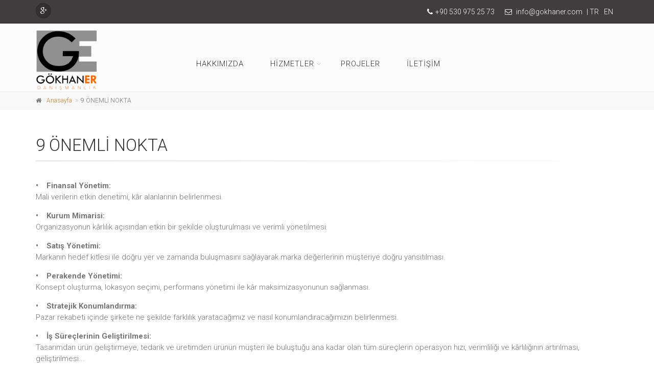

--- FILE ---
content_type: text/html; charset=utf-8
request_url: http://gokhaner.com/1/kategori/251/perakende-magazacilik-yonetim-danismanligi.html
body_size: 5068
content:
<!DOCTYPE html>
<!--[if IE 9]> <html lang="en" class="ie9"> <![endif]-->
<!--[if !IE]><!-->
<html lang="en">
	<!--<![endif]-->

	<head>
	<meta charset="utf-8">
		<title>GE</title>
		<meta property="og:url" content="http://gokhaner.com/1/kategori/251/perakende-magazacilik-yonetim-danismanligi.html" />
<meta property="og:title" content=" - Title" />
<meta property="og:image" content="" />
<meta property="og:description" content="" />
		<meta name="Description" content="" />		<meta name="googlebot" content="index, follow" />
<meta name="robots" content="index, follow" />
<link rel="canonical" href=""/>
		<meta name="author" content="Fuat Karip">

		<!-- Mobile Meta -->
		<meta name="viewport" content="width=device-width, initial-scale=1.0">

		<!-- Favicon -->
		<link rel="shortcut icon" href="/favicon.ico">

		<!-- Web Fonts -->
		<link href="https://fonts.googleapis.com/css?family=Roboto:400,300,300italic,400italic,500,500italic,700,700italic&subset=latin,latin-ext" rel='stylesheet' type='text/css'>
		<link href="https://fonts.googleapis.com/css?family=Raleway:700,400,300&subset=latin,latin-ext" rel='stylesheet' type='text/css'>
		<link href="https://fonts.googleapis.com/css?family=Pacifico&subset=latin,latin-ext" rel='stylesheet' type='text/css'>
		<link href="https://fonts.googleapis.com/css?family=PT+Serif&subset=latin,latin-ext" rel='stylesheet' type='text/css'>

		<link href="https://fonts.googleapis.com/css?family=Lato:400,300,700,100,900&subset=latin,latin-ext" rel='stylesheet' type='text/css'>


		<!-- Bootstrap core CSS -->
		<link href="/assetWeb/proje/bootstrap/css/bootstrap.css" rel="stylesheet">

		<!-- Font Awesome CSS -->
		<link href="/assetWeb/proje/fonts/font-awesome/css/font-awesome.css" rel="stylesheet">

		<!-- Fontello CSS -->
		<link href="/assetWeb/proje/fonts/fontello/css/fontello.css" rel="stylesheet">

		<!-- Plugins -->
		<link href="/assetWeb/proje/plugins/magnific-popup/magnific-popup.css" rel="stylesheet">
		<link href="/assetWeb/proje/plugins/rs-plugin/css/settings.css" rel="stylesheet">
		<link href="/assetWeb/proje/css/animations.css" rel="stylesheet">
		<link href="/assetWeb/proje/plugins/owl-carousel/owl.carousel.css" rel="stylesheet">
		<link href="/assetWeb/proje/plugins/owl-carousel/owl.transitions.css" rel="stylesheet">
		<link href="/assetWeb/proje/plugins/hover/hover-min.css" rel="stylesheet">
		<link href="/assetWeb/proje/plugins/morphext/morphext.css" rel="stylesheet">

		<!-- the project core CSS file -->
		<link href="/assetWeb/proje/css/style.css" rel="stylesheet" >

		<!-- Color Scheme (In order to change the color scheme, replace the blue.css with the color scheme that you prefer)-->
		<link href="/assetWeb/proje/css/skins/orange.css" rel="stylesheet">

		<!-- Custom css -->
		<link href="/custom.css?v=751307" rel="stylesheet">

		<!-- Jquery and Bootstap core js files -->
		<script type="text/javascript" src="/assetWeb/proje/plugins/jquery.min.js"></script>
		<script type="text/javascript" src="/assetWeb/proje/bootstrap/js/bootstrap.min.js"></script>	</head>

	<body class="no-trans front-page ">

		<!-- scrollToTop -->
		<!-- ================ -->
		<div class="scrollToTop circle"><i class="icon-up-open-big"></i></div>

		<!-- page wrapper start -->
		<!-- ================ -->
		<div class="page-wrapper">

		<!-- header-container start -->
			<div class="header-container">

				<!-- header-top start -->
				<!-- classes:  -->
				<!-- "dark": dark version of header top e.g. class="header-top dark" -->
				<!-- "colored": colored version of header top e.g. class="header-top colored" -->
				<!-- ================ -->
				<div class="header-top dark ">
					<div class="container">
						<div class="row">
							<div class="col-xs-2 col-sm-5">
								<!-- header-top-first start -->
								<!-- ================ -->
								<div class="header-top-first clearfix">
																	<ul class="social-links circle small clearfix hidden-xs">
	<li class="googleplus"><a target="_blank" href="https://plus.google.com/113579579387408842741/about"><i class="fa fa-google-plus"></i></a></li>

									</ul>
									<div class="social-links hidden-lg hidden-md hidden-sm circle small">
										<div class="btn-group dropdown">
											<button type="button" class="btn dropdown-toggle" data-toggle="dropdown"><i class="fa fa-share-alt"></i></button>
											<ul class="dropdown-menu dropdown-animation">
													<li class="googleplus"><a target="_blank" href="https://plus.google.com/113579579387408842741/about"><i class="fa fa-google-plus"></i></a></li>											</ul>
										</div>
									</div>
								</div>
								<!-- header-top-first end -->
							</div>
							<div class="col-xs-10 col-sm-7">

								<!-- header-top-second start -->
								<!-- ================ -->
								<div id="header-top-second"  class="clearfix text-right">
									<ul class="list-inline">

										<li><i class="fa fa-phone pr-5 pl-10"></i>+90 530 975 25 73</li><li><a style="color:#fff" href="/cdn-cgi/l/email-protection#cca5a2aaa38caba3a7a4ada2a9bee2afa3a1"><i class="fa fa-envelope-o pr-5 pl-10"></i> <span class="__cf_email__" data-cfemail="b4dddad2dbf4d3dbdfdcd5dad1c69ad7dbd9">[email&#160;protected]</span></a></li> | <a style="color:#fff; margin-right:10px;" href="/?lis=tr">TR</a><a style="color:#fff; margin-right:10px;" href="/?lis=en">EN</a>


									</ul>
								</div>
								<!-- header-top-second end -->
							</div>
						</div>
					</div>
				</div>
				<!-- header-top end -->

				<!-- header start -->
				<!-- classes:  -->
				<!-- "fixed": enables fixed navigation mode (sticky menu) e.g. class="header fixed clearfix" -->
				<!-- "dark": dark version of header e.g. class="header dark clearfix" -->
				<!-- "full-width": mandatory class for the full-width menu layout -->
				<!-- "centered": mandatory class for the centered logo layout -->
				<!-- ================ -->
				<header class="header  fixed   clearfix">

					<div class="container">
						<div class="row">
							<div class="col-md-3">
								<!-- header-left start -->
								<!-- ================ -->
								<div class="header-left clearfix">

									<!-- logo -->
									<div id="logo" class="logo">
										<a href="/"><img id="logo_img" src="/images/logo.png" alt="GE"></a>
									</div>



								</div>
								<!-- header-left end -->

							</div>
							<div class="col-md-9">

								<!-- header-right start -->
								<!-- ================ -->
								<div class="header-right clearfix">

								<!-- main-navigation start -->
								<!-- classes: -->
								<!-- "onclick": Makes the dropdowns open on click, this the default bootstrap behavior e.g. class="main-navigation onclick" -->
								<!-- "animated": Enables animations on dropdowns opening e.g. class="main-navigation animated" -->
								<!-- "with-dropdown-buttons": Mandatory class that adds extra space, to the main navigation, for the search and cart dropdowns -->
								<!-- ================ -->
								<div class="main-navigation  animated with-dropdown-buttons">

									<!-- navbar start -->
									<!-- ================ -->
									<nav class="navbar navbar-default" role="navigation">
										<div class="container-fluid">

											<!-- Toggle get grouped for better mobile display -->
											<div class="navbar-header">
																		<div class="col-md-6">

												<button type="button" class="navbar-toggle" data-toggle="collapse" data-target="#navbar-collapse-1">
													<span class="sr-only">Menü</span>
													<span class="icon-bar"></span>
													<span class="icon-bar"></span>
													<span class="icon-bar"></span>
												</button>
</div>
											</div>

											<!-- Collect the nav links, forms, and other content for toggling -->
											<div class="collapse navbar-collapse" id="navbar-collapse-1">

												<!-- main-menu -->
												<ul class="nav navbar-nav ">

<ul class="nav navbar-nav" ><li class="   "><a class=""  href="/1/kategori/184/hakkimizda.html" >HAKKIMIZDA</a></li>
<li class="   dropdown   "><a class="dropdown-toggle"  data-toggle="dropdown"  href="#" >HİZMETLER</a><ul class="dropdown-menu"><li class="  "><a class=""  href="/1/kategori/251/perakende-magazacilik-yonetim-danismanligi.html" >Perakende mağazacılık yönetim danışmanlığı</a></li>
<li class="  "><a class=""  href="/1/kategori/252/ddg-deneyimli-dis-goz.html" >DDG / Deneyimli Dış Göz</a></li>
<li class="  "><a class=""  href="/1/kategori/253/musteriler-denetliyor.html" >Müşteriler Denetliyor</a></li>
<li class="  "><a class=""  href="/1/kategori/254/yeni-hizmetler.html" >Yeni Hizmetler</a></li>
<li class="  "><a class=""  href="/1/kategori/255/egitimler-paneller-workshop-keynote-calismalari.html" >Eğitimler / Paneller / Workshop / Keynote Çalışmaları</a></li>

</ul></li>
<li class="   "><a class=""  href="/1/kategori/186/projeler.html" >PROJELER</a></li>
<li class="   "><a class=""  href="/iletisim.html" >İLETİŞİM</a></li>



												</ul>
												<!-- main-menu end -->



											</div>

										</div>
									</nav>
									<!-- navbar end -->

								</div>
								<!-- main-navigation end -->
								</div>
								<!-- header-right end -->

							</div>
						</div>
					</div>

				</header>
				<!-- header end -->
			</div>
			<!-- header-container end -->


			<div id="page-start"></div>



		<!-- breadcrumb start -->
			<!-- ================ -->
			<div class="breadcrumb-container">
				<div class="container">
					<ol class="breadcrumb">
						<li><i class="fa fa-home pr-10"></i><a href="/">Anasayfa</a></li>
						<li class="active">9 ÖNEMLİ NOKTA</li>
					</ol> 
				</div>
			</div>
			<!-- breadcrumb end -->

			<!-- main-container start --> 
			<!-- ================ -->
			<section class="main-container">

				<div class="container">
					<div class="row">

						<!-- main start -->
						<!-- ================ -->
						<div class="main col-md-12 icerik">

							<!-- page-title start -->
							<!-- ================ -->
							<h1 class="page-title">9 ÖNEMLİ NOKTA</h1>

							<div class="separator-2"></div>
							<!-- page-title end -->
							<p><br />
<strong>&bull;&nbsp;&nbsp; &nbsp;Finansal Y&ouml;netim:</strong><br />
Mali verilerin etkin denetimi, k&acirc;r alanlarının belirlenmesi.</p>

<p><strong>&bull;&nbsp;&nbsp; &nbsp;Kurum Mimarisi:</strong><br />
Organizasyonun k&acirc;rlılık a&ccedil;ısından etkin bir şekilde oluşturulması ve verimli y&ouml;netilmesi.</p>

<p><strong>&bull;&nbsp;&nbsp; &nbsp;Satış Y&ouml;netimi:</strong><br />
Markanın hedef kitlesi ile doğru yer ve zamanda buluşmasını sağlayarak marka değerlerinin m&uuml;şteriye doğru yansıtılması.</p>

<p><strong>&bull;&nbsp;&nbsp; &nbsp;Perakende Y&ouml;netimi:</strong><br />
Konsept oluşturma, lokasyon se&ccedil;imi, performans y&ouml;netimi ile k&acirc;r maksimizasyonunun sağlanması.</p>

<p><strong>&bull;&nbsp;&nbsp; &nbsp;Stratejik Konumlandırma:</strong><br />
Pazar rekabeti i&ccedil;inde şirkete ne şekilde farklılık yaratacağımız ve nasıl konumlandıracağımızın belirlenmesi.</p>

<p><strong>&bull;&nbsp;&nbsp; &nbsp;İş S&uuml;re&ccedil;lerinin Geliştirilmesi:</strong><br />
Tasarımdan &uuml;r&uuml;n geliştirmeye, tedarik ve &uuml;retimden &uuml;r&uuml;n&uuml;n m&uuml;şteri ile buluştuğu ana kadar olan t&uuml;m s&uuml;re&ccedil;lerin operasyon hızı, verimliliği ve k&acirc;rlılığının artırılması, geliştirilmesi...</p>

<p><strong>&bull;&nbsp;&nbsp; &nbsp;Marka Kimliği Y&ouml;netimi:</strong><br />
Pazarda rekabet&ccedil;i konumlandırma algılamasının belirlenmesi i&ccedil;in doğru marka iletişiminin sağlanması.</p>

<p><strong>&bull;&nbsp;&nbsp; &nbsp;Pazarlama Stratejisi:</strong><br />
Rekabet&ccedil;i taktik ve stratejilerini belirleyerek pazar payının arttırılması.</p>

<p><strong>&bull;&nbsp;&nbsp; &nbsp;Koleksiyon Y&ouml;netimi:</strong><br />
Marka performansının k&acirc;rlılığa d&ouml;n&uuml;şt&uuml;r&uuml;lmesi i&ccedil;in marka kimliğine uygun koleksiyonların hazırlanmasının sağlanması.</p>

<p>&nbsp;</p>

<p>&nbsp;</p>
						</div>
						<!-- main end -->

					</div>
				</div>
			</section>
			<!-- main-container end -->



			<!-- footer start (Add "dark" class to #footer in order to enable dark footer) -->
			<!-- ================ -->
			<footer id="footer" class="clearfix dark">

				<!-- .footer start -->
				<!-- ================ -->
				<div class="footer">
					<div class="container">
						<div class="footer-inner">
							<div class="row">
								<div class="col-md-6 col-md-offset-3">
									<div class="footer-content text-center padding-ver-clear">
										<p>Gökhan Er Danışmanlık Eğitim Gıda ve Spor Malz. Ltd. Şti.<br>Fulya Mah. Ortaklar Cad. Murat Apt. No:29/1<br>Şişli/İstanbul </p>
										<ul class="list-inline mb-20">

											<li><a href="tel:+90 530 975 25 73" class="link-dark"><i class="text-default fa fa-phone pl-10 pr-5"></i>+90 530 975 25 73</a></li><li><a href="/cdn-cgi/l/email-protection#cfa6a1a9a08fa8a0a4a7aea1aabde1aca0a2" class="link-dark"><i class="text-default fa fa-envelope-o pl-10 pr-5"></i><span class="__cf_email__" data-cfemail="1a73747c755a7d7571727b747f6834797577">[email&#160;protected]</span></a></li>

										</ul>
										<ul class="social-links circle animated-effect-1 margin-clear">

										<li class="googleplus"><a target="_blank" href="https://plus.google.com/113579579387408842741/about"><i class="fa fa-google-plus"></i></a></li>
										</ul>
										<div class="separator"></div>
										<p class="text-center margin-clear">© 2015 Gökhan Er Danışmanlık Eğitim Gıda ve Spor Malz. Ltd. Şti.... </p>
									</div>
								</div>
							</div>
						</div>
					</div>
				</div>
				<!-- .footer end -->

			</footer>
			<!-- footer end -->

		</div>
		<!-- page-wrapper end -->

		<!-- JavaScript files placed at the end of the document so the pages load faster -->
		<!-- ================================================== -->


		<!-- Modernizr javascript -->
		<script data-cfasync="false" src="/cdn-cgi/scripts/5c5dd728/cloudflare-static/email-decode.min.js"></script><script type="text/javascript" src="/assetWeb/proje/plugins/modernizr.js"></script>

		<!-- jQuery Revolution Slider  -->
		<script type="text/javascript" src="/assetWeb/proje/plugins/rs-plugin/js/jquery.themepunch.tools.min.js"></script>
		<script type="text/javascript" src="/assetWeb/proje/plugins/rs-plugin/js/jquery.themepunch.revolution.min.js"></script>

		<!-- Isotope javascript -->
		<script type="text/javascript" src="/assetWeb/proje/plugins/isotope/isotope.pkgd.min.js"></script>

		<!-- Magnific Popup javascript -->
		<script type="text/javascript" src="/assetWeb/proje/plugins/magnific-popup/jquery.magnific-popup.min.js"></script>

		<!-- Appear javascript -->
		<script type="text/javascript" src="/assetWeb/proje/plugins/waypoints/jquery.waypoints.min.js"></script>

		<!-- Count To javascript -->
		<script type="text/javascript" src="/assetWeb/proje/plugins/jquery.countTo.js"></script>

		<!-- Parallax javascript -->
		<script src="/assetWeb/proje/plugins/jquery.parallax-1.1.3.js"></script>

		<!-- Contact form -->
		<script src="/assetWeb/proje/plugins/jquery.validate.js"></script>

		<!-- Morphext -->
		<script type="text/javascript" src="/assetWeb/proje/plugins/morphext/morphext.min.js"></script>

		<!-- Background Video -->
		<script src="/assetWeb/proje/plugins/vide/jquery.vide.js"></script>

		<!-- Owl carousel javascript -->
		<script type="text/javascript" src="/assetWeb/proje/plugins/owl-carousel/owl.carousel.js"></script>

		<!-- SmoothScroll javascript -->
		<script type="text/javascript" src="/assetWeb/proje/plugins/jquery.browser.js"></script>
		<script type="text/javascript" src="/assetWeb/proje/plugins/SmoothScroll.js"></script>

		<!-- Initialization of Plugins -->
		<script type="text/javascript" src="/js/template.js"></script>

		<!-- Custom Scripts -->
		<script type="text/javascript" src="/assetWeb/proje/js/custom.js"></script>
		<script>
  (function(i,s,o,g,r,a,m){i['GoogleAnalyticsObject']=r;i[r]=i[r]||function(){
  (i[r].q=i[r].q||[]).push(arguments)},i[r].l=1*new Date();a=s.createElement(o),
  m=s.getElementsByTagName(o)[0];a.async=1;a.src=g;m.parentNode.insertBefore(a,m)
  })(window,document,'script','//www.google-analytics.com/analytics.js','ga');

  ga('create', 'UA-9395902-85', 'gokhaner.com');
  ga('send', 'pageview');

</script>	<script defer src="https://static.cloudflareinsights.com/beacon.min.js/vcd15cbe7772f49c399c6a5babf22c1241717689176015" integrity="sha512-ZpsOmlRQV6y907TI0dKBHq9Md29nnaEIPlkf84rnaERnq6zvWvPUqr2ft8M1aS28oN72PdrCzSjY4U6VaAw1EQ==" data-cf-beacon='{"version":"2024.11.0","token":"a6a185cd8e964ce5ac1f1f19c8caf55b","r":1,"server_timing":{"name":{"cfCacheStatus":true,"cfEdge":true,"cfExtPri":true,"cfL4":true,"cfOrigin":true,"cfSpeedBrain":true},"location_startswith":null}}' crossorigin="anonymous"></script>
</body>
</html>


--- FILE ---
content_type: text/css
request_url: http://gokhaner.com/custom.css?v=751307
body_size: 1109
content:
#logo_img {height:120px}
.fixed-header-on .header .logo img {
    max-height: 50px;
}
h1, h2, h3, h4, h5, h6, .navbar .navbar-nav {
    font-family: roboto;
    font-weight: 300;
}

a:hover {text-decoration:none}
.main-navigation.with-dropdown-buttons .navbar-default .navbar-collapse {

    padding-right: 0;
    text-align: center;
}
.navbar-nav {
    margin: auto;
}
.navbar-nav {
    float: none;
    margin-top: 20px;
}
.header:not(.full-width) .main-navigation .navbar-nav {
   
    letter-spacing: 1px;
    text-align: -moz-left;
}

h2 {
    font-size: 28px;
    margin-bottom: 15px;
    text-transform: inherit;
}
h1 {

    text-transform: inherit;
}

.icerik td {border:1px solid #ccc !important; padding-left:10px; padding-right:10px;}

.nopadding {
   padding: 0 !important;
   margin: 0 !important;
}

.lead {
    font-size: 13px;
}
.car-title {height:60px}
.car-desc {height:100px}
.car-desc a{color:#888}
.margin-bottom-10 {margin-bottom:10px !important}




@media (min-width: 768px) {
.icerikResim {float:right;width:380px}
}
@media (min-width: 992px) {
.icerikResim {width:100%}
}
@media (min-width: 1200px) {
.icerikResim {float:right;width:380px}
}
.icerikGaleri {

	height:140px; display:inline-block; width:45%; margin:10px;

}
.GaleriThumb  {

	height:120px; display:inline-block; width:15%; margin:10px;

}
.footer-content .media img, .block .media img {
    width: 150px;
}

.media hr {margin-bottom:10px; margin-top:10px}
.h-100 {height:100px}
.h-70 {height:70px}
.h-50 {
    height: 50px;
}

.solpadilk:nth-child(1n+1) {padding-left:0;}

.pl-0 {padding-left:0px;}

blockquote::after {
   	top:30px;
    font-size: 90px;
}
blockquote::before {
    color: #cdcdcd;
    content: "\201D";
    font-family: 'Open Sans';
    font-size: 90px;
    height: 25px;
    right: 0;
    line-height: 36px;
    position: absolute;
    bottom: 5px;
    width: 25px;
}

blockquote {

    padding: 10px 95px;}



.header-top.dark {
    background-color: #3f3d3d;
    border-bottom: 1px solid #262320;
} 

.icon.default-bg {
    background-color: #ff6801;
    color: #ffffff;
}
.dark .footer {
    background-color: #22222;
}

.feature-box h3 {
    margin-top: 0;
    height: 50px;
	}

h3 {
    font-size: 21px;}

.large_white {
    color: #ffffff;
    font-family: roboto;}

	.header-top {
    color: #777777;
    font-size: 14px;
    font-weight: 300;
}

.fixed-header-on .header .logo img {
    max-height: 110px;
	margin-bottom: 7px;
}
.tp-simpleresponsive .caption, .tp-simpleresponsive .tp-caption {
    position: absolute;
    visibility: visible !important;
}

.navbar-default .navbar-nav > li > a {
    font-size: 15px;
    padding: 28px 20px 27px;
}

.separator-2, .separator-3 {
    height: 1px;
    margin-bottom: 16px;
    position: relative;
    width: 100%;
}
.danismanisim {height:50px}
.tp-bannertimer {
    background-color: #3f3d3d;
}

.dropdown-menu > li > a {
white-space: inherit;	
}
}

--- FILE ---
content_type: text/plain
request_url: https://www.google-analytics.com/j/collect?v=1&_v=j102&a=802621381&t=pageview&_s=1&dl=http%3A%2F%2Fgokhaner.com%2F1%2Fkategori%2F251%2Fperakende-magazacilik-yonetim-danismanligi.html&ul=en-us%40posix&dt=GE&sr=1280x720&vp=1280x720&_u=IEBAAAABAAAAACAAI~&jid=708517909&gjid=887379810&cid=1321866028.1768693985&tid=UA-9395902-85&_gid=57614870.1768693985&_r=1&_slc=1&z=1621970922
body_size: -284
content:
2,cG-VE1KWMHC95